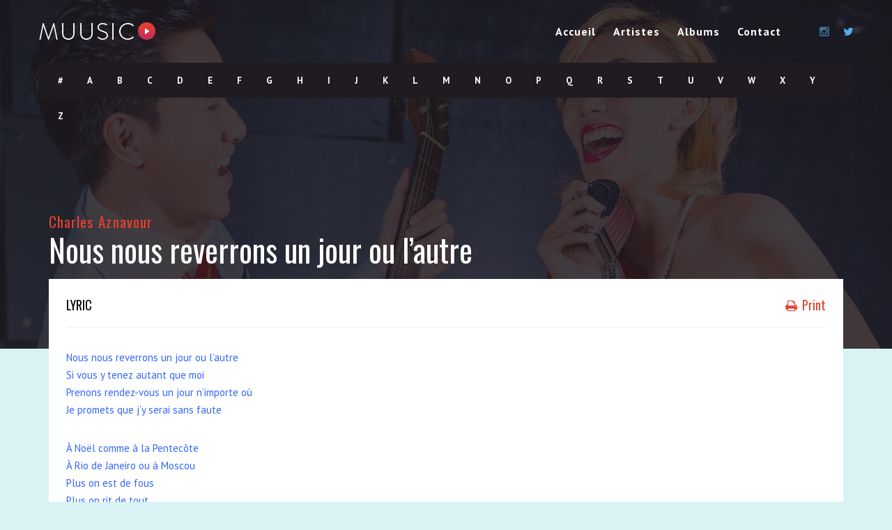

--- FILE ---
content_type: text/html; charset=UTF-8
request_url: https://melodiedubonheur.fr/lyrics/nous-nous-reverrons-un-jour-ou-lautre/
body_size: 8835
content:
<!DOCTYPE html>
<!--[if IE 6]><html class="ie ie6" lang="fr-FR"><![endif]-->
<!--[if IE 7]><html class="ie ie7" lang="fr-FR"><![endif]-->
<!--[if IE 8]><html class="ie ie8" lang="fr-FR"><![endif]-->
<!--[if !(IE 6) | !(IE 7) | !(IE 8)  ]><!-->
<html lang="fr-FR"><!--<![endif]-->
<head>


	<!-- *********	PAGE TOOLS	*********  -->

	<meta charset="UTF-8">
	<meta name="author" content="">
	
	<!--[if lt IE 9]>
		<script src="http://html5shim.googlecode.com/svn/trunk/html5.js"></script>
	<![endif]-->

	<!-- *********	WORDPRESS TOOLS	*********  -->
	
	<link rel="profile" href="http://gmpg.org/xfn/11" />
	<link rel="pingback" href="https://melodiedubonheur.fr/xmlrpc.php" />
	
	<!-- *********	MOBILE TOOLS	*********  -->

	<meta name="viewport" content="width=device-width, user-scalable=no, initial-scale=1, maximum-scale=1">

	<!-- *********	FAVICON TOOLS	*********  -->
	
	 <link rel="shortcut icon" href="https://melodiedubonheur.fr/wp-content/themes/muusico/images/favicon.ico" /> 	
		
		
		
	

	<title>Nous nous reverrons un jour ou l&rsquo;autre &#8211; Mélodie du bonheur</title>
<meta name='robots' content='max-image-preview:large' />
<link rel='dns-prefetch' href='//fonts.googleapis.com' />
<link rel='preconnect' href='https://fonts.gstatic.com' crossorigin />
<link rel="alternate" type="application/rss+xml" title="Mélodie du bonheur &raquo; Flux" href="https://melodiedubonheur.fr/feed/" />
<link rel="alternate" type="application/rss+xml" title="Mélodie du bonheur &raquo; Flux des commentaires" href="https://melodiedubonheur.fr/comments/feed/" />
<link rel="alternate" type="application/rss+xml" title="Mélodie du bonheur &raquo; Nous nous reverrons un jour ou l&rsquo;autre Flux des commentaires" href="https://melodiedubonheur.fr/lyrics/nous-nous-reverrons-un-jour-ou-lautre/feed/" />
<script type="text/javascript">
window._wpemojiSettings = {"baseUrl":"https:\/\/s.w.org\/images\/core\/emoji\/14.0.0\/72x72\/","ext":".png","svgUrl":"https:\/\/s.w.org\/images\/core\/emoji\/14.0.0\/svg\/","svgExt":".svg","source":{"concatemoji":"https:\/\/melodiedubonheur.fr\/wp-includes\/js\/wp-emoji-release.min.js?ver=6.2.8"}};
/*! This file is auto-generated */
!function(e,a,t){var n,r,o,i=a.createElement("canvas"),p=i.getContext&&i.getContext("2d");function s(e,t){p.clearRect(0,0,i.width,i.height),p.fillText(e,0,0);e=i.toDataURL();return p.clearRect(0,0,i.width,i.height),p.fillText(t,0,0),e===i.toDataURL()}function c(e){var t=a.createElement("script");t.src=e,t.defer=t.type="text/javascript",a.getElementsByTagName("head")[0].appendChild(t)}for(o=Array("flag","emoji"),t.supports={everything:!0,everythingExceptFlag:!0},r=0;r<o.length;r++)t.supports[o[r]]=function(e){if(p&&p.fillText)switch(p.textBaseline="top",p.font="600 32px Arial",e){case"flag":return s("\ud83c\udff3\ufe0f\u200d\u26a7\ufe0f","\ud83c\udff3\ufe0f\u200b\u26a7\ufe0f")?!1:!s("\ud83c\uddfa\ud83c\uddf3","\ud83c\uddfa\u200b\ud83c\uddf3")&&!s("\ud83c\udff4\udb40\udc67\udb40\udc62\udb40\udc65\udb40\udc6e\udb40\udc67\udb40\udc7f","\ud83c\udff4\u200b\udb40\udc67\u200b\udb40\udc62\u200b\udb40\udc65\u200b\udb40\udc6e\u200b\udb40\udc67\u200b\udb40\udc7f");case"emoji":return!s("\ud83e\udef1\ud83c\udffb\u200d\ud83e\udef2\ud83c\udfff","\ud83e\udef1\ud83c\udffb\u200b\ud83e\udef2\ud83c\udfff")}return!1}(o[r]),t.supports.everything=t.supports.everything&&t.supports[o[r]],"flag"!==o[r]&&(t.supports.everythingExceptFlag=t.supports.everythingExceptFlag&&t.supports[o[r]]);t.supports.everythingExceptFlag=t.supports.everythingExceptFlag&&!t.supports.flag,t.DOMReady=!1,t.readyCallback=function(){t.DOMReady=!0},t.supports.everything||(n=function(){t.readyCallback()},a.addEventListener?(a.addEventListener("DOMContentLoaded",n,!1),e.addEventListener("load",n,!1)):(e.attachEvent("onload",n),a.attachEvent("onreadystatechange",function(){"complete"===a.readyState&&t.readyCallback()})),(e=t.source||{}).concatemoji?c(e.concatemoji):e.wpemoji&&e.twemoji&&(c(e.twemoji),c(e.wpemoji)))}(window,document,window._wpemojiSettings);
</script>
<style type="text/css">
img.wp-smiley,
img.emoji {
	display: inline !important;
	border: none !important;
	box-shadow: none !important;
	height: 1em !important;
	width: 1em !important;
	margin: 0 0.07em !important;
	vertical-align: -0.1em !important;
	background: none !important;
	padding: 0 !important;
}
</style>
	<link rel='stylesheet' id='wp-block-library-css' href='https://melodiedubonheur.fr/wp-includes/css/dist/block-library/style.min.css?ver=6.2.8' type='text/css' media='all' />
<link rel='stylesheet' id='classic-theme-styles-css' href='https://melodiedubonheur.fr/wp-includes/css/classic-themes.min.css?ver=6.2.8' type='text/css' media='all' />
<style id='global-styles-inline-css' type='text/css'>
body{--wp--preset--color--black: #000000;--wp--preset--color--cyan-bluish-gray: #abb8c3;--wp--preset--color--white: #ffffff;--wp--preset--color--pale-pink: #f78da7;--wp--preset--color--vivid-red: #cf2e2e;--wp--preset--color--luminous-vivid-orange: #ff6900;--wp--preset--color--luminous-vivid-amber: #fcb900;--wp--preset--color--light-green-cyan: #7bdcb5;--wp--preset--color--vivid-green-cyan: #00d084;--wp--preset--color--pale-cyan-blue: #8ed1fc;--wp--preset--color--vivid-cyan-blue: #0693e3;--wp--preset--color--vivid-purple: #9b51e0;--wp--preset--gradient--vivid-cyan-blue-to-vivid-purple: linear-gradient(135deg,rgba(6,147,227,1) 0%,rgb(155,81,224) 100%);--wp--preset--gradient--light-green-cyan-to-vivid-green-cyan: linear-gradient(135deg,rgb(122,220,180) 0%,rgb(0,208,130) 100%);--wp--preset--gradient--luminous-vivid-amber-to-luminous-vivid-orange: linear-gradient(135deg,rgba(252,185,0,1) 0%,rgba(255,105,0,1) 100%);--wp--preset--gradient--luminous-vivid-orange-to-vivid-red: linear-gradient(135deg,rgba(255,105,0,1) 0%,rgb(207,46,46) 100%);--wp--preset--gradient--very-light-gray-to-cyan-bluish-gray: linear-gradient(135deg,rgb(238,238,238) 0%,rgb(169,184,195) 100%);--wp--preset--gradient--cool-to-warm-spectrum: linear-gradient(135deg,rgb(74,234,220) 0%,rgb(151,120,209) 20%,rgb(207,42,186) 40%,rgb(238,44,130) 60%,rgb(251,105,98) 80%,rgb(254,248,76) 100%);--wp--preset--gradient--blush-light-purple: linear-gradient(135deg,rgb(255,206,236) 0%,rgb(152,150,240) 100%);--wp--preset--gradient--blush-bordeaux: linear-gradient(135deg,rgb(254,205,165) 0%,rgb(254,45,45) 50%,rgb(107,0,62) 100%);--wp--preset--gradient--luminous-dusk: linear-gradient(135deg,rgb(255,203,112) 0%,rgb(199,81,192) 50%,rgb(65,88,208) 100%);--wp--preset--gradient--pale-ocean: linear-gradient(135deg,rgb(255,245,203) 0%,rgb(182,227,212) 50%,rgb(51,167,181) 100%);--wp--preset--gradient--electric-grass: linear-gradient(135deg,rgb(202,248,128) 0%,rgb(113,206,126) 100%);--wp--preset--gradient--midnight: linear-gradient(135deg,rgb(2,3,129) 0%,rgb(40,116,252) 100%);--wp--preset--duotone--dark-grayscale: url('#wp-duotone-dark-grayscale');--wp--preset--duotone--grayscale: url('#wp-duotone-grayscale');--wp--preset--duotone--purple-yellow: url('#wp-duotone-purple-yellow');--wp--preset--duotone--blue-red: url('#wp-duotone-blue-red');--wp--preset--duotone--midnight: url('#wp-duotone-midnight');--wp--preset--duotone--magenta-yellow: url('#wp-duotone-magenta-yellow');--wp--preset--duotone--purple-green: url('#wp-duotone-purple-green');--wp--preset--duotone--blue-orange: url('#wp-duotone-blue-orange');--wp--preset--font-size--small: 13px;--wp--preset--font-size--medium: 20px;--wp--preset--font-size--large: 36px;--wp--preset--font-size--x-large: 42px;--wp--preset--spacing--20: 0.44rem;--wp--preset--spacing--30: 0.67rem;--wp--preset--spacing--40: 1rem;--wp--preset--spacing--50: 1.5rem;--wp--preset--spacing--60: 2.25rem;--wp--preset--spacing--70: 3.38rem;--wp--preset--spacing--80: 5.06rem;--wp--preset--shadow--natural: 6px 6px 9px rgba(0, 0, 0, 0.2);--wp--preset--shadow--deep: 12px 12px 50px rgba(0, 0, 0, 0.4);--wp--preset--shadow--sharp: 6px 6px 0px rgba(0, 0, 0, 0.2);--wp--preset--shadow--outlined: 6px 6px 0px -3px rgba(255, 255, 255, 1), 6px 6px rgba(0, 0, 0, 1);--wp--preset--shadow--crisp: 6px 6px 0px rgba(0, 0, 0, 1);}:where(.is-layout-flex){gap: 0.5em;}body .is-layout-flow > .alignleft{float: left;margin-inline-start: 0;margin-inline-end: 2em;}body .is-layout-flow > .alignright{float: right;margin-inline-start: 2em;margin-inline-end: 0;}body .is-layout-flow > .aligncenter{margin-left: auto !important;margin-right: auto !important;}body .is-layout-constrained > .alignleft{float: left;margin-inline-start: 0;margin-inline-end: 2em;}body .is-layout-constrained > .alignright{float: right;margin-inline-start: 2em;margin-inline-end: 0;}body .is-layout-constrained > .aligncenter{margin-left: auto !important;margin-right: auto !important;}body .is-layout-constrained > :where(:not(.alignleft):not(.alignright):not(.alignfull)){max-width: var(--wp--style--global--content-size);margin-left: auto !important;margin-right: auto !important;}body .is-layout-constrained > .alignwide{max-width: var(--wp--style--global--wide-size);}body .is-layout-flex{display: flex;}body .is-layout-flex{flex-wrap: wrap;align-items: center;}body .is-layout-flex > *{margin: 0;}:where(.wp-block-columns.is-layout-flex){gap: 2em;}.has-black-color{color: var(--wp--preset--color--black) !important;}.has-cyan-bluish-gray-color{color: var(--wp--preset--color--cyan-bluish-gray) !important;}.has-white-color{color: var(--wp--preset--color--white) !important;}.has-pale-pink-color{color: var(--wp--preset--color--pale-pink) !important;}.has-vivid-red-color{color: var(--wp--preset--color--vivid-red) !important;}.has-luminous-vivid-orange-color{color: var(--wp--preset--color--luminous-vivid-orange) !important;}.has-luminous-vivid-amber-color{color: var(--wp--preset--color--luminous-vivid-amber) !important;}.has-light-green-cyan-color{color: var(--wp--preset--color--light-green-cyan) !important;}.has-vivid-green-cyan-color{color: var(--wp--preset--color--vivid-green-cyan) !important;}.has-pale-cyan-blue-color{color: var(--wp--preset--color--pale-cyan-blue) !important;}.has-vivid-cyan-blue-color{color: var(--wp--preset--color--vivid-cyan-blue) !important;}.has-vivid-purple-color{color: var(--wp--preset--color--vivid-purple) !important;}.has-black-background-color{background-color: var(--wp--preset--color--black) !important;}.has-cyan-bluish-gray-background-color{background-color: var(--wp--preset--color--cyan-bluish-gray) !important;}.has-white-background-color{background-color: var(--wp--preset--color--white) !important;}.has-pale-pink-background-color{background-color: var(--wp--preset--color--pale-pink) !important;}.has-vivid-red-background-color{background-color: var(--wp--preset--color--vivid-red) !important;}.has-luminous-vivid-orange-background-color{background-color: var(--wp--preset--color--luminous-vivid-orange) !important;}.has-luminous-vivid-amber-background-color{background-color: var(--wp--preset--color--luminous-vivid-amber) !important;}.has-light-green-cyan-background-color{background-color: var(--wp--preset--color--light-green-cyan) !important;}.has-vivid-green-cyan-background-color{background-color: var(--wp--preset--color--vivid-green-cyan) !important;}.has-pale-cyan-blue-background-color{background-color: var(--wp--preset--color--pale-cyan-blue) !important;}.has-vivid-cyan-blue-background-color{background-color: var(--wp--preset--color--vivid-cyan-blue) !important;}.has-vivid-purple-background-color{background-color: var(--wp--preset--color--vivid-purple) !important;}.has-black-border-color{border-color: var(--wp--preset--color--black) !important;}.has-cyan-bluish-gray-border-color{border-color: var(--wp--preset--color--cyan-bluish-gray) !important;}.has-white-border-color{border-color: var(--wp--preset--color--white) !important;}.has-pale-pink-border-color{border-color: var(--wp--preset--color--pale-pink) !important;}.has-vivid-red-border-color{border-color: var(--wp--preset--color--vivid-red) !important;}.has-luminous-vivid-orange-border-color{border-color: var(--wp--preset--color--luminous-vivid-orange) !important;}.has-luminous-vivid-amber-border-color{border-color: var(--wp--preset--color--luminous-vivid-amber) !important;}.has-light-green-cyan-border-color{border-color: var(--wp--preset--color--light-green-cyan) !important;}.has-vivid-green-cyan-border-color{border-color: var(--wp--preset--color--vivid-green-cyan) !important;}.has-pale-cyan-blue-border-color{border-color: var(--wp--preset--color--pale-cyan-blue) !important;}.has-vivid-cyan-blue-border-color{border-color: var(--wp--preset--color--vivid-cyan-blue) !important;}.has-vivid-purple-border-color{border-color: var(--wp--preset--color--vivid-purple) !important;}.has-vivid-cyan-blue-to-vivid-purple-gradient-background{background: var(--wp--preset--gradient--vivid-cyan-blue-to-vivid-purple) !important;}.has-light-green-cyan-to-vivid-green-cyan-gradient-background{background: var(--wp--preset--gradient--light-green-cyan-to-vivid-green-cyan) !important;}.has-luminous-vivid-amber-to-luminous-vivid-orange-gradient-background{background: var(--wp--preset--gradient--luminous-vivid-amber-to-luminous-vivid-orange) !important;}.has-luminous-vivid-orange-to-vivid-red-gradient-background{background: var(--wp--preset--gradient--luminous-vivid-orange-to-vivid-red) !important;}.has-very-light-gray-to-cyan-bluish-gray-gradient-background{background: var(--wp--preset--gradient--very-light-gray-to-cyan-bluish-gray) !important;}.has-cool-to-warm-spectrum-gradient-background{background: var(--wp--preset--gradient--cool-to-warm-spectrum) !important;}.has-blush-light-purple-gradient-background{background: var(--wp--preset--gradient--blush-light-purple) !important;}.has-blush-bordeaux-gradient-background{background: var(--wp--preset--gradient--blush-bordeaux) !important;}.has-luminous-dusk-gradient-background{background: var(--wp--preset--gradient--luminous-dusk) !important;}.has-pale-ocean-gradient-background{background: var(--wp--preset--gradient--pale-ocean) !important;}.has-electric-grass-gradient-background{background: var(--wp--preset--gradient--electric-grass) !important;}.has-midnight-gradient-background{background: var(--wp--preset--gradient--midnight) !important;}.has-small-font-size{font-size: var(--wp--preset--font-size--small) !important;}.has-medium-font-size{font-size: var(--wp--preset--font-size--medium) !important;}.has-large-font-size{font-size: var(--wp--preset--font-size--large) !important;}.has-x-large-font-size{font-size: var(--wp--preset--font-size--x-large) !important;}
.wp-block-navigation a:where(:not(.wp-element-button)){color: inherit;}
:where(.wp-block-columns.is-layout-flex){gap: 2em;}
.wp-block-pullquote{font-size: 1.5em;line-height: 1.6;}
</style>
<link rel='stylesheet' id='contact-form-7-css' href='https://melodiedubonheur.fr/wp-content/plugins/contact-form-7/includes/css/styles.css?ver=5.8.7' type='text/css' media='all' />
<link rel='stylesheet' id='usp_style-css' href='https://melodiedubonheur.fr/wp-content/plugins/user-submitted-posts/resources/usp.css' type='text/css' media='all' />
<link rel='stylesheet' id='bootstrap-css' href='https://melodiedubonheur.fr/wp-content/themes/muusico/css/bootstrap.min.css?ver=1' type='text/css' media='all' />
<link rel='stylesheet' id='all-styles-css' href='https://melodiedubonheur.fr/wp-content/themes/muusico/css/all-styles.css?ver=1' type='text/css' media='all' />
<link rel='stylesheet' id='font-awesome-css' href='https://melodiedubonheur.fr/wp-content/themes/muusico/css/font-awesome.min.css?ver=1' type='text/css' media='all' />
<link rel='stylesheet' id='main-css' href='https://melodiedubonheur.fr/wp-content/themes/muusico/style.css?ver=6.2.8' type='text/css' media='all' />
<link rel='stylesheet' id='responsive-css' href='https://melodiedubonheur.fr/wp-content/themes/muusico/css/responsive.css?ver=1' type='text/css' media='all' />
<link rel="preload" as="style" href="https://fonts.googleapis.com/css?family=PT%20Sans:400,700,400italic,700italic%7COswald:200,300,400,500,600,700&#038;display=swap&#038;ver=1687247994" /><link rel="stylesheet" href="https://fonts.googleapis.com/css?family=PT%20Sans:400,700,400italic,700italic%7COswald:200,300,400,500,600,700&#038;display=swap&#038;ver=1687247994" media="print" onload="this.media='all'"><noscript><link rel="stylesheet" href="https://fonts.googleapis.com/css?family=PT%20Sans:400,700,400italic,700italic%7COswald:200,300,400,500,600,700&#038;display=swap&#038;ver=1687247994" /></noscript>		
		<script type="text/javascript">
			window.ParsleyConfig = { excluded: ".exclude" };
			var usp_case_sensitivity = "false";
			var usp_challenge_response = 13;
		</script>
<script type='text/javascript' src='https://melodiedubonheur.fr/wp-includes/js/jquery/jquery.min.js?ver=3.6.4' id='jquery-core-js'></script>
<script type='text/javascript' src='https://melodiedubonheur.fr/wp-includes/js/jquery/jquery-migrate.min.js?ver=3.4.0' id='jquery-migrate-js'></script>
<script type='text/javascript' src='https://melodiedubonheur.fr/wp-content/plugins/user-submitted-posts/resources/jquery.cookie.js' id='usp_cookie-js'></script>
<script type='text/javascript' src='https://melodiedubonheur.fr/wp-content/plugins/user-submitted-posts/resources/jquery.parsley.min.js' id='usp_parsley-js'></script>
<script type='text/javascript' src='https://melodiedubonheur.fr/wp-content/plugins/user-submitted-posts/resources/jquery.usp.core.js' id='usp_core-js'></script>
<script type='text/javascript' src='https://melodiedubonheur.fr/wp-content/themes/muusico/js/modernizr-2.6.2-respond-1.1.0.min.js?ver=6.2.8' id='modernizr-js'></script>
<link rel="https://api.w.org/" href="https://melodiedubonheur.fr/wp-json/" /><link rel="EditURI" type="application/rsd+xml" title="RSD" href="https://melodiedubonheur.fr/xmlrpc.php?rsd" />
<link rel="wlwmanifest" type="application/wlwmanifest+xml" href="https://melodiedubonheur.fr/wp-includes/wlwmanifest.xml" />
<meta name="generator" content="WordPress 6.2.8" />
<link rel="canonical" href="https://melodiedubonheur.fr/lyrics/nous-nous-reverrons-un-jour-ou-lautre/" />
<link rel='shortlink' href='https://melodiedubonheur.fr/?p=6986' />
<link rel="alternate" type="application/json+oembed" href="https://melodiedubonheur.fr/wp-json/oembed/1.0/embed?url=https%3A%2F%2Fmelodiedubonheur.fr%2Flyrics%2Fnous-nous-reverrons-un-jour-ou-lautre%2F" />
<link rel="alternate" type="text/xml+oembed" href="https://melodiedubonheur.fr/wp-json/oembed/1.0/embed?url=https%3A%2F%2Fmelodiedubonheur.fr%2Flyrics%2Fnous-nous-reverrons-un-jour-ou-lautre%2F&#038;format=xml" />
<meta name="generator" content="Redux 4.5.10" /><style type="text/css">
a:hover,
cite,
.post-format-icon,
var,
.big-letter h1,
.post-materials ul li i,
.post-paginate p,
.sf-menu li a:hover,
.sf-menu .menu-item-has-children:hover:before,
.lyric-alphabet ul li a:hover,
.popular-lyrics .title h3 i,
.latest-lyrics-container h3 i,
.lyric-print a,
.lyrics-title h3 a,
.same-album a {
	color: #E4422E !important;
}

q,
blockquote {
	border-left: #E4422E !important;
}

kbd,
.button,
.ajax-load-more,
.sidebar-widget hr,
.searchform input[type="submit"],
.post-password-form input[type="submit"],
.contact-form-style input[type="submit"],
.wpcf7 input[type="submit"],
.submit-lyric,
.media_background {
	background: #E4422E !important;
}

/* Background */

body {
		background: #D9F3F4 !important;
	}

	/* Body Font */

body {
	font-family: PT Sans !important;
	font-size: 14px;
	line-height: 24px;
}

::-webkit-input-placeholder {
	font-family: PT Sans !important;
	font-size: 14px;
	line-height: 24px;
}

:-moz-placeholder {
	font-family: PT Sans !important;
	font-size: 14px;
	line-height: 24px;
}

::-moz-placeholder {
	font-family: PT Sans !important;
	font-size: 14px;
	line-height: 24px;
}

:-ms-input-placeholder {
	font-family: PT Sans !important;
	font-size: 14px;
	line-height: 24px;
}

/*Title Font*/

h1,
h2,
h3,
h4,
h5,
h6 {
	font-family: Oswald !important;
}

</style>

<style type="text/css">.recentcomments a{display:inline !important;padding:0 !important;margin:0 !important;}</style><style id="theme_prefix-dynamic-css" title="dynamic-css" class="redux-options-output">h2.site-description{font-family:"PT Sans";line-height:24px;font-weight:400;font-size:14px;}h2.site-description{font-family:Oswald;}</style></head>
<body class="lyrics-template-default single single-lyrics postid-6986">
<svg xmlns="http://www.w3.org/2000/svg" viewBox="0 0 0 0" width="0" height="0" focusable="false" role="none" style="visibility: hidden; position: absolute; left: -9999px; overflow: hidden;" ><defs><filter id="wp-duotone-dark-grayscale"><feColorMatrix color-interpolation-filters="sRGB" type="matrix" values=" .299 .587 .114 0 0 .299 .587 .114 0 0 .299 .587 .114 0 0 .299 .587 .114 0 0 " /><feComponentTransfer color-interpolation-filters="sRGB" ><feFuncR type="table" tableValues="0 0.49803921568627" /><feFuncG type="table" tableValues="0 0.49803921568627" /><feFuncB type="table" tableValues="0 0.49803921568627" /><feFuncA type="table" tableValues="1 1" /></feComponentTransfer><feComposite in2="SourceGraphic" operator="in" /></filter></defs></svg><svg xmlns="http://www.w3.org/2000/svg" viewBox="0 0 0 0" width="0" height="0" focusable="false" role="none" style="visibility: hidden; position: absolute; left: -9999px; overflow: hidden;" ><defs><filter id="wp-duotone-grayscale"><feColorMatrix color-interpolation-filters="sRGB" type="matrix" values=" .299 .587 .114 0 0 .299 .587 .114 0 0 .299 .587 .114 0 0 .299 .587 .114 0 0 " /><feComponentTransfer color-interpolation-filters="sRGB" ><feFuncR type="table" tableValues="0 1" /><feFuncG type="table" tableValues="0 1" /><feFuncB type="table" tableValues="0 1" /><feFuncA type="table" tableValues="1 1" /></feComponentTransfer><feComposite in2="SourceGraphic" operator="in" /></filter></defs></svg><svg xmlns="http://www.w3.org/2000/svg" viewBox="0 0 0 0" width="0" height="0" focusable="false" role="none" style="visibility: hidden; position: absolute; left: -9999px; overflow: hidden;" ><defs><filter id="wp-duotone-purple-yellow"><feColorMatrix color-interpolation-filters="sRGB" type="matrix" values=" .299 .587 .114 0 0 .299 .587 .114 0 0 .299 .587 .114 0 0 .299 .587 .114 0 0 " /><feComponentTransfer color-interpolation-filters="sRGB" ><feFuncR type="table" tableValues="0.54901960784314 0.98823529411765" /><feFuncG type="table" tableValues="0 1" /><feFuncB type="table" tableValues="0.71764705882353 0.25490196078431" /><feFuncA type="table" tableValues="1 1" /></feComponentTransfer><feComposite in2="SourceGraphic" operator="in" /></filter></defs></svg><svg xmlns="http://www.w3.org/2000/svg" viewBox="0 0 0 0" width="0" height="0" focusable="false" role="none" style="visibility: hidden; position: absolute; left: -9999px; overflow: hidden;" ><defs><filter id="wp-duotone-blue-red"><feColorMatrix color-interpolation-filters="sRGB" type="matrix" values=" .299 .587 .114 0 0 .299 .587 .114 0 0 .299 .587 .114 0 0 .299 .587 .114 0 0 " /><feComponentTransfer color-interpolation-filters="sRGB" ><feFuncR type="table" tableValues="0 1" /><feFuncG type="table" tableValues="0 0.27843137254902" /><feFuncB type="table" tableValues="0.5921568627451 0.27843137254902" /><feFuncA type="table" tableValues="1 1" /></feComponentTransfer><feComposite in2="SourceGraphic" operator="in" /></filter></defs></svg><svg xmlns="http://www.w3.org/2000/svg" viewBox="0 0 0 0" width="0" height="0" focusable="false" role="none" style="visibility: hidden; position: absolute; left: -9999px; overflow: hidden;" ><defs><filter id="wp-duotone-midnight"><feColorMatrix color-interpolation-filters="sRGB" type="matrix" values=" .299 .587 .114 0 0 .299 .587 .114 0 0 .299 .587 .114 0 0 .299 .587 .114 0 0 " /><feComponentTransfer color-interpolation-filters="sRGB" ><feFuncR type="table" tableValues="0 0" /><feFuncG type="table" tableValues="0 0.64705882352941" /><feFuncB type="table" tableValues="0 1" /><feFuncA type="table" tableValues="1 1" /></feComponentTransfer><feComposite in2="SourceGraphic" operator="in" /></filter></defs></svg><svg xmlns="http://www.w3.org/2000/svg" viewBox="0 0 0 0" width="0" height="0" focusable="false" role="none" style="visibility: hidden; position: absolute; left: -9999px; overflow: hidden;" ><defs><filter id="wp-duotone-magenta-yellow"><feColorMatrix color-interpolation-filters="sRGB" type="matrix" values=" .299 .587 .114 0 0 .299 .587 .114 0 0 .299 .587 .114 0 0 .299 .587 .114 0 0 " /><feComponentTransfer color-interpolation-filters="sRGB" ><feFuncR type="table" tableValues="0.78039215686275 1" /><feFuncG type="table" tableValues="0 0.94901960784314" /><feFuncB type="table" tableValues="0.35294117647059 0.47058823529412" /><feFuncA type="table" tableValues="1 1" /></feComponentTransfer><feComposite in2="SourceGraphic" operator="in" /></filter></defs></svg><svg xmlns="http://www.w3.org/2000/svg" viewBox="0 0 0 0" width="0" height="0" focusable="false" role="none" style="visibility: hidden; position: absolute; left: -9999px; overflow: hidden;" ><defs><filter id="wp-duotone-purple-green"><feColorMatrix color-interpolation-filters="sRGB" type="matrix" values=" .299 .587 .114 0 0 .299 .587 .114 0 0 .299 .587 .114 0 0 .299 .587 .114 0 0 " /><feComponentTransfer color-interpolation-filters="sRGB" ><feFuncR type="table" tableValues="0.65098039215686 0.40392156862745" /><feFuncG type="table" tableValues="0 1" /><feFuncB type="table" tableValues="0.44705882352941 0.4" /><feFuncA type="table" tableValues="1 1" /></feComponentTransfer><feComposite in2="SourceGraphic" operator="in" /></filter></defs></svg><svg xmlns="http://www.w3.org/2000/svg" viewBox="0 0 0 0" width="0" height="0" focusable="false" role="none" style="visibility: hidden; position: absolute; left: -9999px; overflow: hidden;" ><defs><filter id="wp-duotone-blue-orange"><feColorMatrix color-interpolation-filters="sRGB" type="matrix" values=" .299 .587 .114 0 0 .299 .587 .114 0 0 .299 .587 .114 0 0 .299 .587 .114 0 0 " /><feComponentTransfer color-interpolation-filters="sRGB" ><feFuncR type="table" tableValues="0.098039215686275 1" /><feFuncG type="table" tableValues="0 0.66274509803922" /><feFuncB type="table" tableValues="0.84705882352941 0.41960784313725" /><feFuncA type="table" tableValues="1 1" /></feComponentTransfer><feComposite in2="SourceGraphic" operator="in" /></filter></defs></svg><div id="wrapper" class="fitvids ">
<div class='print-none'><div class='background-single-lyrics' style='background: url(https://melodiedubonheur.fr/wp-content/uploads/2015/01/homepage-min.jpg) center center; background-size:cover;' /><div class="single-lyrics-overlay">
	        <div class="blog-back">
            <div class="container">
                <div class="row">
                    <div class="nav-top menu-container">  
                        <div class="main-header clearfix">
                            <div class="logo pull-left">
                                                                <div class="limg"><a href="https://melodiedubonheur.fr/"><img alt="logo" class="img-responsive" src="https://melodiedubonheur.fr/wp-content/themes/muusico/images/logo.png" /></a></div>
                                                            </div>
                            <div class="pull-right">
                                <div class="pull-left">
                                    <div id="navigation-menu" class="menu">
                                        <nav id="menu">
                                            <ul id="nav" class="sf-menu navigate"><li id="menu-item-2949" class=" menu-item menu-item-type-post_type menu-item-object-page menu-item-home"><a href="https://melodiedubonheur.fr/">Accueil</a></li>
<li id="menu-item-2948" class=" menu-item menu-item-type-post_type menu-item-object-page"><a href="https://melodiedubonheur.fr/artists/">Artistes</a></li>
<li id="menu-item-3353" class=" menu-item menu-item-type-custom menu-item-object-custom"><a href="/albums">Albums</a></li>
<li id="menu-item-2953" class=" menu-item menu-item-type-post_type menu-item-object-page"><a href="https://melodiedubonheur.fr/contact/">Contact</a></li>
</ul>   
                                        </nav>
                                    </div>
                                </div>
                                <div class="pull-left header-search">
                                    <a id="search-button" href="#"><i class="fa fa-search open-search"></i></a>
                                    <div id="mini-search-wrapper">
                                        <form role="search" action="https://melodiedubonheur.fr/" method="get">
                                            <input type="search" id="s" name="s" class="s-input" required />
                                            <input type="submit" class="s-submit" value="Search" />
                                            <div class="searchminicats">
                                              <ul>
                                                <li><input type="radio" name="post_type" value="lyrics" checked>Lyrics</li>
                                                <li><input type="radio" name="post_type" value="album">Albums</li>
                                                <li><input type="radio" name="post_type" value="artist">Artists</li>
                                              </ul>
                                            </div>
                                        </form>
                                    </div>
                                </div>
                                <div class="pull-right social-icons">
                                    <ul>
                                                                                <li><a href="http://instagram.com/melodiedubonheur_"><i class="fa fa-instagram"></i></a></li>                                                                                <li><a href="http://twitter.com/melodiebonheur1"><i class="fa fa-twitter"></i></a></li>                                                                                                                                                                                                                                            </ul>
                                </div>
                            </div>
                            <div class="social-media pull-right">
                                <div id="mobile-header">
                                    <div id="responsive-menu-button">
                                        <span class="top"></span><span class="middle"></span><span class="middlecopy"></span><span class="bottom"></span>
                                    </div>
                                </div>
                            </div>
                        </div>
                                                <div class="pre-header clearfix">
                            <div class="lyric-alphabet no-button pull-left">
                                                        <ul>
                                <li><a href="https://melodiedubonheur.fr/alphabet/?letter=num">#</a></li>
                                <li><a href="https://melodiedubonheur.fr/alphabet/?letter=A">A</a></li>
                                <li><a href="https://melodiedubonheur.fr/alphabet/?letter=B">B</a></li>
                                <li><a href="https://melodiedubonheur.fr/alphabet/?letter=C">C</a></li>
                                <li><a href="https://melodiedubonheur.fr/alphabet/?letter=D">D</a></li>
                                <li><a href="https://melodiedubonheur.fr/alphabet/?letter=E">E</a></li>
                                <li><a href="https://melodiedubonheur.fr/alphabet/?letter=F">F</a></li>   
                                <li><a href="https://melodiedubonheur.fr/alphabet/?letter=G">G</a></li>   
                                <li><a href="https://melodiedubonheur.fr/alphabet/?letter=H">H</a></li>   
                                <li><a href="https://melodiedubonheur.fr/alphabet/?letter=I">I</a></li>   
                                <li><a href="https://melodiedubonheur.fr/alphabet/?letter=J">J</a></li>   
                                <li><a href="https://melodiedubonheur.fr/alphabet/?letter=K">K</a></li>   
                                <li><a href="https://melodiedubonheur.fr/alphabet/?letter=L">L</a></li>   
                                <li><a href="https://melodiedubonheur.fr/alphabet/?letter=M">M</a></li>   
                                <li><a href="https://melodiedubonheur.fr/alphabet/?letter=N">N</a></li>   
                                <li><a href="https://melodiedubonheur.fr/alphabet/?letter=O">O</a></li>   
                                <li><a href="https://melodiedubonheur.fr/alphabet/?letter=P">P</a></li>   
                                <li><a href="https://melodiedubonheur.fr/alphabet/?letter=Q">Q</a></li>   
                                <li><a href="https://melodiedubonheur.fr/alphabet/?letter=R">R</a></li>   
                                <li><a href="https://melodiedubonheur.fr/alphabet/?letter=S">S</a></li>   
                                <li><a href="https://melodiedubonheur.fr/alphabet/?letter=T">T</a></li>   
                                <li><a href="https://melodiedubonheur.fr/alphabet/?letter=U">U</a></li>   
                                <li><a href="https://melodiedubonheur.fr/alphabet/?letter=V">V</a></li>   
                                <li><a href="https://melodiedubonheur.fr/alphabet/?letter=W">W</a></li>   
                                <li><a href="https://melodiedubonheur.fr/alphabet/?letter=X">X</a></li>   
                                <li><a href="https://melodiedubonheur.fr/alphabet/?letter=Y">Y</a></li>   
                                <li><a href="https://melodiedubonheur.fr/alphabet/?letter=Z">Z</a></li>
                            </ul>
                            </div>
                                                    </div>
                    
                    </div>
                </div>
            </div>
        </div>	<div class="container">
		<div class="lyrics-title">
						<h3><a href="https://melodiedubonheur.fr/artist/charles-aznavour/">Charles Aznavour</a>

				
				
				
				

			</h3>


			<div class="pull-left">
				<h1>Nous nous reverrons un jour ou l&rsquo;autre</h1>
			</div>
			<div class="pull-left">
				<h4></a></h4>
			</div>
		</div>
	</div>
</div>
</div>
</div>
<div class="container content-capsule">
	<div class="content-pull">
		<div class="page-container clearfix">
			<!-- Single Lyrics -->
			<div class="container">
				<div class="second-container second-padding clearfix">
					<div class="row marginb40">
													<div class="col-lg-12 col-sm-12 clearfix">
								
																<article class="clearfix post-6986 lyrics type-lyrics status-publish hentry" id="post-6986">
									<div class="lyric-line margint10 clearfix">
										<div class="pull-left">
											<h4>LYRIC</h4>
										</div>
										<div class="pull-right lyric-print">
											<h4><a href="javascript:window.print()"><i class="fa fa-print"></i>
													Print</a></h4>
										</div>
									</div>
									<div class="lyric-text margint20 marginb20">

										

										

										<p><span style="color: #3366ff;">Nous nous reverrons un jour ou l&rsquo;autre</span><br />
<span style="color: #3366ff;">Si vous y tenez autant que moi</span><br />
<span style="color: #3366ff;">Prenons rendez-vous un jour n&rsquo;importe où</span><br />
<span style="color: #3366ff;">Je promets que j&rsquo;y serai sans faute</span></p>
<p><span style="color: #3366ff;">À Noël comme à la Pentecôte</span><br />
<span style="color: #3366ff;">À Rio de Janeiro ou à Moscou</span><br />
<span style="color: #3366ff;">Plus on est de fous</span><br />
<span style="color: #3366ff;">Plus on rit de tout</span><br />
<span style="color: #3366ff;">Nous nous reverrons un jour ou l&rsquo;autre</span><br />
<span style="color: #3366ff;">J&rsquo;y tiens beaucoup</span></p>
<p><span style="color: #3366ff;">Nous nous reverrons un jour ou l&rsquo;autre</span><br />
<span style="color: #3366ff;">Le monde est petit profitons-en</span><br />
<span style="color: #3366ff;">Si votre chemin passe par le mien</span><br />
<span style="color: #3366ff;">Ma roulotte croisera la vôtre</span></p>
<p><span style="color: #3366ff;">Comme il ne faut pas tenter le diable</span><br />
<span style="color: #3366ff;">En disant à la prochaine fois</span><br />
<span style="color: #3366ff;">Faites comme moi</span><br />
<span style="color: #3366ff;">En croisant les doigts</span><br />
<span style="color: #3366ff;">Ou si vous trouvez ça préférable</span><br />
<span style="color: #3366ff;">Touchons du bois</span></p>
<p>Le hasard souvent fait bien les choses<br />
Surtout quand on peut l&rsquo;aider un peu<br />
Une étoile passe<br />
Et je fais un vœu<br />
Nous nous reverrons un jour ou l&rsquo;autre<br />
Si Dieu le veut</p>

										<!-- translated -->
																				<div>
										</div>
										<ul class="related-list">
																					</ul>
										<ul class="related-list">
																					</ul>

																				<!-- genre -->


																			</div>
									<div class="lyric-bottom clearfix">
										<div class="pull-left">
											<span class="pull-left added">
												<p>Added by</p>
											</span><span class="pull-left">
												<h3>Robin</h3>
											</span>
										</div>
										<div class="pull-right">
											<span class="pull-left">
												<h4>SHARE</h4>
											</span>
											<span class="pull-right lyric-share">
												<ul>
													<li><a
															href="http://www.facebook.com/sharer.php?u=https://melodiedubonheur.fr/lyrics/nous-nous-reverrons-un-jour-ou-lautre/&t=Nous nous reverrons un jour ou l&rsquo;autre"
															onclick="javascript:window.open(this.href, '', 'menubar=no,toolbar=no,resizable=yes,scrollbars=yes,height=300,width=600');return false;"
															target="_blank" title="Share On Facebook"><i
																class="fa fa-facebook"></i></a></li>
													<li><a
															href="https://twitter.com/share?url=https://melodiedubonheur.fr/lyrics/nous-nous-reverrons-un-jour-ou-lautre/&text=Nous nous reverrons un jour ou l&rsquo;autre"
															onclick="javascript:window.open(this.href, '', 'menubar=no,toolbar=no,resizable=yes,scrollbars=yes,height=300,width=600');return false;"
															target="_blank" title="Share On Twitter"><i
																class="fa fa-twitter"></i></a></li>
												</ul>
											</span>
										</div>
									</div>
								</article>


								<div class="lyric-comment margint10">
									<div class="comments-post"><!-- Comments -->
	<div class="comments margint10 clearfix">
		<div class="comments-blog-post-top clearfix">
			<div class="com-title pull-left">
				<h4 id="comments">
					<a href="https://melodiedubonheur.fr/lyrics/nous-nous-reverrons-un-jour-ou-lautre/#respond" class="smooth" >No comments yet</a>				</h4>
			</div>
			<div class="com-info pull-right">
				<a href="#respond" class="smooth">LEAVE A COMMENT</a>			</div>
		</div>

			<ol class="comment-list clearfix">
							</ol>
	
			</div>
</div>
<div class="comments-post"><!-- Comments Post -->
						<div class="contact-form-style contact-hover">
			<div id="respond-wrap">
									<div id="respond" class="comment-respond">
		<h3 id="reply-title" class="comment-reply-title"><div class="leave-a-comment margint20"><p>WRITE A COMMENT</p</div> <small><a rel="nofollow" id="cancel-comment-reply-link" href="/lyrics/nous-nous-reverrons-un-jour-ou-lautre/#respond" style="display:none;">Click here to cancel the reply</a></small></h3><form action="https://melodiedubonheur.fr/wp-comments-post.php" method="post" id="commentform" class="comment-form"><p class="comment-notes"><span id="email-notes">Votre adresse e-mail ne sera pas publiée.</span> <span class="required-field-message">Les champs obligatoires sont indiqués avec <span class="required">*</span></span></p><p class="comment-form-comment"><textarea autocomplete="new-password"  placeholder=" COMMENT" id="fdbaea8f02"  name="fdbaea8f02"   cols="45" rows="8" aria-required="true"></textarea><textarea id="comment" aria-label="hp-comment" aria-hidden="true" name="comment" autocomplete="new-password" style="padding:0 !important;clip:rect(1px, 1px, 1px, 1px) !important;position:absolute !important;white-space:nowrap !important;height:1px !important;width:1px !important;overflow:hidden !important;" tabindex="-1"></textarea><script data-noptimize>document.getElementById("comment").setAttribute( "id", "aa15e887b0ae2792968538df0ad06d2a" );document.getElementById("fdbaea8f02").setAttribute( "id", "comment" );</script></p><p class="comment-form-author"><input placeholder=" NAME* " id="author" name="author" type="text" value="" size="30" aria-required='true' /></p>
<p class="comment-form-email"><input placeholder=" E-MAIL*" id="email" name="email" type="text" value="" size="30" aria-required='true' /></p>
<p class="comment-form-url"><label for="url"></label><input placeholder=" WEB SITE" id="url" name="url" type="text" value="" size="30" /></p>
<p class="form-submit"><input name="submit" type="submit" id="submit" class="submit" value="SUBMIT" /> <input type='hidden' name='comment_post_ID' value='6986' id='comment_post_ID' />
<input type='hidden' name='comment_parent' id='comment_parent' value='0' />
</p></form>	</div><!-- #respond -->
				</div>
		</div>
	</div>
										</div>


															</div>
							
						</div>
					</div>
				</div>
			</div>


						<div class="print-lyrics">
				<h1 class="marginb30">Nous nous reverrons un jour ou l&rsquo;autre</h1>
				<p><span style="color: #3366ff;">Nous nous reverrons un jour ou l&rsquo;autre</span><br />
<span style="color: #3366ff;">Si vous y tenez autant que moi</span><br />
<span style="color: #3366ff;">Prenons rendez-vous un jour n&rsquo;importe où</span><br />
<span style="color: #3366ff;">Je promets que j&rsquo;y serai sans faute</span></p>
<p><span style="color: #3366ff;">À Noël comme à la Pentecôte</span><br />
<span style="color: #3366ff;">À Rio de Janeiro ou à Moscou</span><br />
<span style="color: #3366ff;">Plus on est de fous</span><br />
<span style="color: #3366ff;">Plus on rit de tout</span><br />
<span style="color: #3366ff;">Nous nous reverrons un jour ou l&rsquo;autre</span><br />
<span style="color: #3366ff;">J&rsquo;y tiens beaucoup</span></p>
<p><span style="color: #3366ff;">Nous nous reverrons un jour ou l&rsquo;autre</span><br />
<span style="color: #3366ff;">Le monde est petit profitons-en</span><br />
<span style="color: #3366ff;">Si votre chemin passe par le mien</span><br />
<span style="color: #3366ff;">Ma roulotte croisera la vôtre</span></p>
<p><span style="color: #3366ff;">Comme il ne faut pas tenter le diable</span><br />
<span style="color: #3366ff;">En disant à la prochaine fois</span><br />
<span style="color: #3366ff;">Faites comme moi</span><br />
<span style="color: #3366ff;">En croisant les doigts</span><br />
<span style="color: #3366ff;">Ou si vous trouvez ça préférable</span><br />
<span style="color: #3366ff;">Touchons du bois</span></p>
<p>Le hasard souvent fait bien les choses<br />
Surtout quand on peut l&rsquo;aider un peu<br />
Une étoile passe<br />
Et je fais un vœu<br />
Nous nous reverrons un jour ou l&rsquo;autre<br />
Si Dieu le veut</p>
			</div>
			
								    <div class="footer clearfix"><!-- Footer -->
		    				<div class="pull-left footer-logo">
									    <img alt="Logo" src="https://melodiedubonheur.fr/wp-content/themes/muusico/images/logo-footer.png" ></a>
				    				    <div class="clearfix"></div>
			    </div>
			    <div class="pull-right footer-menu">
			    	<ul id="nav" class="sf-menu"><li id="menu-item-2949" class=" menu-item menu-item-type-post_type menu-item-object-page menu-item-home"><a href="https://melodiedubonheur.fr/">Accueil</a></li>
<li id="menu-item-2948" class=" menu-item menu-item-type-post_type menu-item-object-page"><a href="https://melodiedubonheur.fr/artists/">Artistes</a></li>
<li id="menu-item-3353" class=" menu-item menu-item-type-custom menu-item-object-custom"><a href="/albums">Albums</a></li>
<li id="menu-item-2953" class=" menu-item menu-item-type-post_type menu-item-object-page"><a href="https://melodiedubonheur.fr/contact/">Contact</a></li>
</ul> 
	            </div>
	        		    </div>
		</div><!-- Content Pull Top -->
	</div><!-- Content Capsule -->
</div><!-- .Wrapper End -->
<script type='text/javascript' src='https://melodiedubonheur.fr/wp-includes/js/comment-reply.min.js?ver=6.2.8' id='comment-reply-js'></script>
<script type='text/javascript' src='https://melodiedubonheur.fr/wp-content/plugins/contact-form-7/includes/swv/js/index.js?ver=5.8.7' id='swv-js'></script>
<script type='text/javascript' id='contact-form-7-js-extra'>
/* <![CDATA[ */
var wpcf7 = {"api":{"root":"https:\/\/melodiedubonheur.fr\/wp-json\/","namespace":"contact-form-7\/v1"}};
/* ]]> */
</script>
<script type='text/javascript' src='https://melodiedubonheur.fr/wp-content/plugins/contact-form-7/includes/js/index.js?ver=5.8.7' id='contact-form-7-js'></script>
<script type='text/javascript' src='https://melodiedubonheur.fr/wp-content/themes/muusico/js/bootstrap.min.js?ver=3.5.1' id='bootstrap-js'></script>
<script type='text/javascript' src='https://melodiedubonheur.fr/wp-content/themes/muusico/js/jquery.fitvids.js?ver=3.5.1' id='fitvids-js'></script>
<script type='text/javascript' src='https://melodiedubonheur.fr/wp-content/themes/muusico/js/helperPlugins.js?ver=3.5.1' id='superfish-helper-js'></script>
<script type='text/javascript' src='https://melodiedubonheur.fr/wp-content/themes/muusico/js/superfish.1.4.1.js?ver=3.5.1' id='superfish-js'></script>
<script type='text/javascript' src='https://melodiedubonheur.fr/wp-content/themes/muusico/js/selectize.min.js?ver=3.5.1' id='selectize-js'></script>
<script type='text/javascript' src='https://melodiedubonheur.fr/wp-content/themes/muusico/js/jquery.slicknav.min.js?ver=3.5.1' id='slicknav-js'></script>
<script type='text/javascript' src='https://melodiedubonheur.fr/wp-content/themes/muusico/js/retina.min.js?ver=3.5.1' id='retina-js'></script>
<script type='text/javascript' src='https://melodiedubonheur.fr/wp-content/themes/muusico/js/owl.carousel.min.js?ver=3.5.1' id='owl-js'></script>
<script type='text/javascript' id='main-js-extra'>
/* <![CDATA[ */
var muusico = {"siteName":"https:\/\/melodiedubonheur.fr","nonce":"a4848f209f","page":"1","artist":""};
/* ]]> */
</script>
<script type='text/javascript' src='https://melodiedubonheur.fr/wp-content/themes/muusico/js/main.js?ver=3.5.1' id='main-js'></script>
</body>
</html>